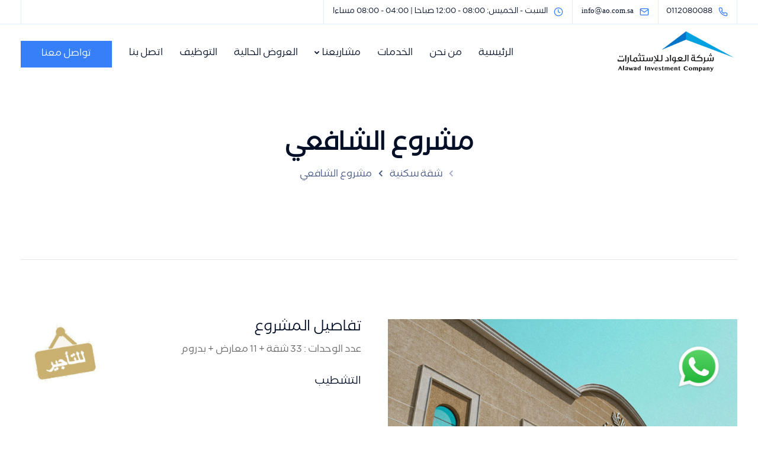

--- FILE ---
content_type: text/html; charset=utf-8
request_url: https://www.google.com/recaptcha/api2/anchor?ar=1&k=6Ld4eRAiAAAAAJ4Ivis5z_qqaSH_7s82dMZ_LF0i&co=aHR0cHM6Ly9hby5jb20uc2E6NDQz&hl=en&type=image&v=PoyoqOPhxBO7pBk68S4YbpHZ&theme=light&size=normal&anchor-ms=20000&execute-ms=30000&cb=kt97b61jggq7
body_size: 49111
content:
<!DOCTYPE HTML><html dir="ltr" lang="en"><head><meta http-equiv="Content-Type" content="text/html; charset=UTF-8">
<meta http-equiv="X-UA-Compatible" content="IE=edge">
<title>reCAPTCHA</title>
<style type="text/css">
/* cyrillic-ext */
@font-face {
  font-family: 'Roboto';
  font-style: normal;
  font-weight: 400;
  font-stretch: 100%;
  src: url(//fonts.gstatic.com/s/roboto/v48/KFO7CnqEu92Fr1ME7kSn66aGLdTylUAMa3GUBHMdazTgWw.woff2) format('woff2');
  unicode-range: U+0460-052F, U+1C80-1C8A, U+20B4, U+2DE0-2DFF, U+A640-A69F, U+FE2E-FE2F;
}
/* cyrillic */
@font-face {
  font-family: 'Roboto';
  font-style: normal;
  font-weight: 400;
  font-stretch: 100%;
  src: url(//fonts.gstatic.com/s/roboto/v48/KFO7CnqEu92Fr1ME7kSn66aGLdTylUAMa3iUBHMdazTgWw.woff2) format('woff2');
  unicode-range: U+0301, U+0400-045F, U+0490-0491, U+04B0-04B1, U+2116;
}
/* greek-ext */
@font-face {
  font-family: 'Roboto';
  font-style: normal;
  font-weight: 400;
  font-stretch: 100%;
  src: url(//fonts.gstatic.com/s/roboto/v48/KFO7CnqEu92Fr1ME7kSn66aGLdTylUAMa3CUBHMdazTgWw.woff2) format('woff2');
  unicode-range: U+1F00-1FFF;
}
/* greek */
@font-face {
  font-family: 'Roboto';
  font-style: normal;
  font-weight: 400;
  font-stretch: 100%;
  src: url(//fonts.gstatic.com/s/roboto/v48/KFO7CnqEu92Fr1ME7kSn66aGLdTylUAMa3-UBHMdazTgWw.woff2) format('woff2');
  unicode-range: U+0370-0377, U+037A-037F, U+0384-038A, U+038C, U+038E-03A1, U+03A3-03FF;
}
/* math */
@font-face {
  font-family: 'Roboto';
  font-style: normal;
  font-weight: 400;
  font-stretch: 100%;
  src: url(//fonts.gstatic.com/s/roboto/v48/KFO7CnqEu92Fr1ME7kSn66aGLdTylUAMawCUBHMdazTgWw.woff2) format('woff2');
  unicode-range: U+0302-0303, U+0305, U+0307-0308, U+0310, U+0312, U+0315, U+031A, U+0326-0327, U+032C, U+032F-0330, U+0332-0333, U+0338, U+033A, U+0346, U+034D, U+0391-03A1, U+03A3-03A9, U+03B1-03C9, U+03D1, U+03D5-03D6, U+03F0-03F1, U+03F4-03F5, U+2016-2017, U+2034-2038, U+203C, U+2040, U+2043, U+2047, U+2050, U+2057, U+205F, U+2070-2071, U+2074-208E, U+2090-209C, U+20D0-20DC, U+20E1, U+20E5-20EF, U+2100-2112, U+2114-2115, U+2117-2121, U+2123-214F, U+2190, U+2192, U+2194-21AE, U+21B0-21E5, U+21F1-21F2, U+21F4-2211, U+2213-2214, U+2216-22FF, U+2308-230B, U+2310, U+2319, U+231C-2321, U+2336-237A, U+237C, U+2395, U+239B-23B7, U+23D0, U+23DC-23E1, U+2474-2475, U+25AF, U+25B3, U+25B7, U+25BD, U+25C1, U+25CA, U+25CC, U+25FB, U+266D-266F, U+27C0-27FF, U+2900-2AFF, U+2B0E-2B11, U+2B30-2B4C, U+2BFE, U+3030, U+FF5B, U+FF5D, U+1D400-1D7FF, U+1EE00-1EEFF;
}
/* symbols */
@font-face {
  font-family: 'Roboto';
  font-style: normal;
  font-weight: 400;
  font-stretch: 100%;
  src: url(//fonts.gstatic.com/s/roboto/v48/KFO7CnqEu92Fr1ME7kSn66aGLdTylUAMaxKUBHMdazTgWw.woff2) format('woff2');
  unicode-range: U+0001-000C, U+000E-001F, U+007F-009F, U+20DD-20E0, U+20E2-20E4, U+2150-218F, U+2190, U+2192, U+2194-2199, U+21AF, U+21E6-21F0, U+21F3, U+2218-2219, U+2299, U+22C4-22C6, U+2300-243F, U+2440-244A, U+2460-24FF, U+25A0-27BF, U+2800-28FF, U+2921-2922, U+2981, U+29BF, U+29EB, U+2B00-2BFF, U+4DC0-4DFF, U+FFF9-FFFB, U+10140-1018E, U+10190-1019C, U+101A0, U+101D0-101FD, U+102E0-102FB, U+10E60-10E7E, U+1D2C0-1D2D3, U+1D2E0-1D37F, U+1F000-1F0FF, U+1F100-1F1AD, U+1F1E6-1F1FF, U+1F30D-1F30F, U+1F315, U+1F31C, U+1F31E, U+1F320-1F32C, U+1F336, U+1F378, U+1F37D, U+1F382, U+1F393-1F39F, U+1F3A7-1F3A8, U+1F3AC-1F3AF, U+1F3C2, U+1F3C4-1F3C6, U+1F3CA-1F3CE, U+1F3D4-1F3E0, U+1F3ED, U+1F3F1-1F3F3, U+1F3F5-1F3F7, U+1F408, U+1F415, U+1F41F, U+1F426, U+1F43F, U+1F441-1F442, U+1F444, U+1F446-1F449, U+1F44C-1F44E, U+1F453, U+1F46A, U+1F47D, U+1F4A3, U+1F4B0, U+1F4B3, U+1F4B9, U+1F4BB, U+1F4BF, U+1F4C8-1F4CB, U+1F4D6, U+1F4DA, U+1F4DF, U+1F4E3-1F4E6, U+1F4EA-1F4ED, U+1F4F7, U+1F4F9-1F4FB, U+1F4FD-1F4FE, U+1F503, U+1F507-1F50B, U+1F50D, U+1F512-1F513, U+1F53E-1F54A, U+1F54F-1F5FA, U+1F610, U+1F650-1F67F, U+1F687, U+1F68D, U+1F691, U+1F694, U+1F698, U+1F6AD, U+1F6B2, U+1F6B9-1F6BA, U+1F6BC, U+1F6C6-1F6CF, U+1F6D3-1F6D7, U+1F6E0-1F6EA, U+1F6F0-1F6F3, U+1F6F7-1F6FC, U+1F700-1F7FF, U+1F800-1F80B, U+1F810-1F847, U+1F850-1F859, U+1F860-1F887, U+1F890-1F8AD, U+1F8B0-1F8BB, U+1F8C0-1F8C1, U+1F900-1F90B, U+1F93B, U+1F946, U+1F984, U+1F996, U+1F9E9, U+1FA00-1FA6F, U+1FA70-1FA7C, U+1FA80-1FA89, U+1FA8F-1FAC6, U+1FACE-1FADC, U+1FADF-1FAE9, U+1FAF0-1FAF8, U+1FB00-1FBFF;
}
/* vietnamese */
@font-face {
  font-family: 'Roboto';
  font-style: normal;
  font-weight: 400;
  font-stretch: 100%;
  src: url(//fonts.gstatic.com/s/roboto/v48/KFO7CnqEu92Fr1ME7kSn66aGLdTylUAMa3OUBHMdazTgWw.woff2) format('woff2');
  unicode-range: U+0102-0103, U+0110-0111, U+0128-0129, U+0168-0169, U+01A0-01A1, U+01AF-01B0, U+0300-0301, U+0303-0304, U+0308-0309, U+0323, U+0329, U+1EA0-1EF9, U+20AB;
}
/* latin-ext */
@font-face {
  font-family: 'Roboto';
  font-style: normal;
  font-weight: 400;
  font-stretch: 100%;
  src: url(//fonts.gstatic.com/s/roboto/v48/KFO7CnqEu92Fr1ME7kSn66aGLdTylUAMa3KUBHMdazTgWw.woff2) format('woff2');
  unicode-range: U+0100-02BA, U+02BD-02C5, U+02C7-02CC, U+02CE-02D7, U+02DD-02FF, U+0304, U+0308, U+0329, U+1D00-1DBF, U+1E00-1E9F, U+1EF2-1EFF, U+2020, U+20A0-20AB, U+20AD-20C0, U+2113, U+2C60-2C7F, U+A720-A7FF;
}
/* latin */
@font-face {
  font-family: 'Roboto';
  font-style: normal;
  font-weight: 400;
  font-stretch: 100%;
  src: url(//fonts.gstatic.com/s/roboto/v48/KFO7CnqEu92Fr1ME7kSn66aGLdTylUAMa3yUBHMdazQ.woff2) format('woff2');
  unicode-range: U+0000-00FF, U+0131, U+0152-0153, U+02BB-02BC, U+02C6, U+02DA, U+02DC, U+0304, U+0308, U+0329, U+2000-206F, U+20AC, U+2122, U+2191, U+2193, U+2212, U+2215, U+FEFF, U+FFFD;
}
/* cyrillic-ext */
@font-face {
  font-family: 'Roboto';
  font-style: normal;
  font-weight: 500;
  font-stretch: 100%;
  src: url(//fonts.gstatic.com/s/roboto/v48/KFO7CnqEu92Fr1ME7kSn66aGLdTylUAMa3GUBHMdazTgWw.woff2) format('woff2');
  unicode-range: U+0460-052F, U+1C80-1C8A, U+20B4, U+2DE0-2DFF, U+A640-A69F, U+FE2E-FE2F;
}
/* cyrillic */
@font-face {
  font-family: 'Roboto';
  font-style: normal;
  font-weight: 500;
  font-stretch: 100%;
  src: url(//fonts.gstatic.com/s/roboto/v48/KFO7CnqEu92Fr1ME7kSn66aGLdTylUAMa3iUBHMdazTgWw.woff2) format('woff2');
  unicode-range: U+0301, U+0400-045F, U+0490-0491, U+04B0-04B1, U+2116;
}
/* greek-ext */
@font-face {
  font-family: 'Roboto';
  font-style: normal;
  font-weight: 500;
  font-stretch: 100%;
  src: url(//fonts.gstatic.com/s/roboto/v48/KFO7CnqEu92Fr1ME7kSn66aGLdTylUAMa3CUBHMdazTgWw.woff2) format('woff2');
  unicode-range: U+1F00-1FFF;
}
/* greek */
@font-face {
  font-family: 'Roboto';
  font-style: normal;
  font-weight: 500;
  font-stretch: 100%;
  src: url(//fonts.gstatic.com/s/roboto/v48/KFO7CnqEu92Fr1ME7kSn66aGLdTylUAMa3-UBHMdazTgWw.woff2) format('woff2');
  unicode-range: U+0370-0377, U+037A-037F, U+0384-038A, U+038C, U+038E-03A1, U+03A3-03FF;
}
/* math */
@font-face {
  font-family: 'Roboto';
  font-style: normal;
  font-weight: 500;
  font-stretch: 100%;
  src: url(//fonts.gstatic.com/s/roboto/v48/KFO7CnqEu92Fr1ME7kSn66aGLdTylUAMawCUBHMdazTgWw.woff2) format('woff2');
  unicode-range: U+0302-0303, U+0305, U+0307-0308, U+0310, U+0312, U+0315, U+031A, U+0326-0327, U+032C, U+032F-0330, U+0332-0333, U+0338, U+033A, U+0346, U+034D, U+0391-03A1, U+03A3-03A9, U+03B1-03C9, U+03D1, U+03D5-03D6, U+03F0-03F1, U+03F4-03F5, U+2016-2017, U+2034-2038, U+203C, U+2040, U+2043, U+2047, U+2050, U+2057, U+205F, U+2070-2071, U+2074-208E, U+2090-209C, U+20D0-20DC, U+20E1, U+20E5-20EF, U+2100-2112, U+2114-2115, U+2117-2121, U+2123-214F, U+2190, U+2192, U+2194-21AE, U+21B0-21E5, U+21F1-21F2, U+21F4-2211, U+2213-2214, U+2216-22FF, U+2308-230B, U+2310, U+2319, U+231C-2321, U+2336-237A, U+237C, U+2395, U+239B-23B7, U+23D0, U+23DC-23E1, U+2474-2475, U+25AF, U+25B3, U+25B7, U+25BD, U+25C1, U+25CA, U+25CC, U+25FB, U+266D-266F, U+27C0-27FF, U+2900-2AFF, U+2B0E-2B11, U+2B30-2B4C, U+2BFE, U+3030, U+FF5B, U+FF5D, U+1D400-1D7FF, U+1EE00-1EEFF;
}
/* symbols */
@font-face {
  font-family: 'Roboto';
  font-style: normal;
  font-weight: 500;
  font-stretch: 100%;
  src: url(//fonts.gstatic.com/s/roboto/v48/KFO7CnqEu92Fr1ME7kSn66aGLdTylUAMaxKUBHMdazTgWw.woff2) format('woff2');
  unicode-range: U+0001-000C, U+000E-001F, U+007F-009F, U+20DD-20E0, U+20E2-20E4, U+2150-218F, U+2190, U+2192, U+2194-2199, U+21AF, U+21E6-21F0, U+21F3, U+2218-2219, U+2299, U+22C4-22C6, U+2300-243F, U+2440-244A, U+2460-24FF, U+25A0-27BF, U+2800-28FF, U+2921-2922, U+2981, U+29BF, U+29EB, U+2B00-2BFF, U+4DC0-4DFF, U+FFF9-FFFB, U+10140-1018E, U+10190-1019C, U+101A0, U+101D0-101FD, U+102E0-102FB, U+10E60-10E7E, U+1D2C0-1D2D3, U+1D2E0-1D37F, U+1F000-1F0FF, U+1F100-1F1AD, U+1F1E6-1F1FF, U+1F30D-1F30F, U+1F315, U+1F31C, U+1F31E, U+1F320-1F32C, U+1F336, U+1F378, U+1F37D, U+1F382, U+1F393-1F39F, U+1F3A7-1F3A8, U+1F3AC-1F3AF, U+1F3C2, U+1F3C4-1F3C6, U+1F3CA-1F3CE, U+1F3D4-1F3E0, U+1F3ED, U+1F3F1-1F3F3, U+1F3F5-1F3F7, U+1F408, U+1F415, U+1F41F, U+1F426, U+1F43F, U+1F441-1F442, U+1F444, U+1F446-1F449, U+1F44C-1F44E, U+1F453, U+1F46A, U+1F47D, U+1F4A3, U+1F4B0, U+1F4B3, U+1F4B9, U+1F4BB, U+1F4BF, U+1F4C8-1F4CB, U+1F4D6, U+1F4DA, U+1F4DF, U+1F4E3-1F4E6, U+1F4EA-1F4ED, U+1F4F7, U+1F4F9-1F4FB, U+1F4FD-1F4FE, U+1F503, U+1F507-1F50B, U+1F50D, U+1F512-1F513, U+1F53E-1F54A, U+1F54F-1F5FA, U+1F610, U+1F650-1F67F, U+1F687, U+1F68D, U+1F691, U+1F694, U+1F698, U+1F6AD, U+1F6B2, U+1F6B9-1F6BA, U+1F6BC, U+1F6C6-1F6CF, U+1F6D3-1F6D7, U+1F6E0-1F6EA, U+1F6F0-1F6F3, U+1F6F7-1F6FC, U+1F700-1F7FF, U+1F800-1F80B, U+1F810-1F847, U+1F850-1F859, U+1F860-1F887, U+1F890-1F8AD, U+1F8B0-1F8BB, U+1F8C0-1F8C1, U+1F900-1F90B, U+1F93B, U+1F946, U+1F984, U+1F996, U+1F9E9, U+1FA00-1FA6F, U+1FA70-1FA7C, U+1FA80-1FA89, U+1FA8F-1FAC6, U+1FACE-1FADC, U+1FADF-1FAE9, U+1FAF0-1FAF8, U+1FB00-1FBFF;
}
/* vietnamese */
@font-face {
  font-family: 'Roboto';
  font-style: normal;
  font-weight: 500;
  font-stretch: 100%;
  src: url(//fonts.gstatic.com/s/roboto/v48/KFO7CnqEu92Fr1ME7kSn66aGLdTylUAMa3OUBHMdazTgWw.woff2) format('woff2');
  unicode-range: U+0102-0103, U+0110-0111, U+0128-0129, U+0168-0169, U+01A0-01A1, U+01AF-01B0, U+0300-0301, U+0303-0304, U+0308-0309, U+0323, U+0329, U+1EA0-1EF9, U+20AB;
}
/* latin-ext */
@font-face {
  font-family: 'Roboto';
  font-style: normal;
  font-weight: 500;
  font-stretch: 100%;
  src: url(//fonts.gstatic.com/s/roboto/v48/KFO7CnqEu92Fr1ME7kSn66aGLdTylUAMa3KUBHMdazTgWw.woff2) format('woff2');
  unicode-range: U+0100-02BA, U+02BD-02C5, U+02C7-02CC, U+02CE-02D7, U+02DD-02FF, U+0304, U+0308, U+0329, U+1D00-1DBF, U+1E00-1E9F, U+1EF2-1EFF, U+2020, U+20A0-20AB, U+20AD-20C0, U+2113, U+2C60-2C7F, U+A720-A7FF;
}
/* latin */
@font-face {
  font-family: 'Roboto';
  font-style: normal;
  font-weight: 500;
  font-stretch: 100%;
  src: url(//fonts.gstatic.com/s/roboto/v48/KFO7CnqEu92Fr1ME7kSn66aGLdTylUAMa3yUBHMdazQ.woff2) format('woff2');
  unicode-range: U+0000-00FF, U+0131, U+0152-0153, U+02BB-02BC, U+02C6, U+02DA, U+02DC, U+0304, U+0308, U+0329, U+2000-206F, U+20AC, U+2122, U+2191, U+2193, U+2212, U+2215, U+FEFF, U+FFFD;
}
/* cyrillic-ext */
@font-face {
  font-family: 'Roboto';
  font-style: normal;
  font-weight: 900;
  font-stretch: 100%;
  src: url(//fonts.gstatic.com/s/roboto/v48/KFO7CnqEu92Fr1ME7kSn66aGLdTylUAMa3GUBHMdazTgWw.woff2) format('woff2');
  unicode-range: U+0460-052F, U+1C80-1C8A, U+20B4, U+2DE0-2DFF, U+A640-A69F, U+FE2E-FE2F;
}
/* cyrillic */
@font-face {
  font-family: 'Roboto';
  font-style: normal;
  font-weight: 900;
  font-stretch: 100%;
  src: url(//fonts.gstatic.com/s/roboto/v48/KFO7CnqEu92Fr1ME7kSn66aGLdTylUAMa3iUBHMdazTgWw.woff2) format('woff2');
  unicode-range: U+0301, U+0400-045F, U+0490-0491, U+04B0-04B1, U+2116;
}
/* greek-ext */
@font-face {
  font-family: 'Roboto';
  font-style: normal;
  font-weight: 900;
  font-stretch: 100%;
  src: url(//fonts.gstatic.com/s/roboto/v48/KFO7CnqEu92Fr1ME7kSn66aGLdTylUAMa3CUBHMdazTgWw.woff2) format('woff2');
  unicode-range: U+1F00-1FFF;
}
/* greek */
@font-face {
  font-family: 'Roboto';
  font-style: normal;
  font-weight: 900;
  font-stretch: 100%;
  src: url(//fonts.gstatic.com/s/roboto/v48/KFO7CnqEu92Fr1ME7kSn66aGLdTylUAMa3-UBHMdazTgWw.woff2) format('woff2');
  unicode-range: U+0370-0377, U+037A-037F, U+0384-038A, U+038C, U+038E-03A1, U+03A3-03FF;
}
/* math */
@font-face {
  font-family: 'Roboto';
  font-style: normal;
  font-weight: 900;
  font-stretch: 100%;
  src: url(//fonts.gstatic.com/s/roboto/v48/KFO7CnqEu92Fr1ME7kSn66aGLdTylUAMawCUBHMdazTgWw.woff2) format('woff2');
  unicode-range: U+0302-0303, U+0305, U+0307-0308, U+0310, U+0312, U+0315, U+031A, U+0326-0327, U+032C, U+032F-0330, U+0332-0333, U+0338, U+033A, U+0346, U+034D, U+0391-03A1, U+03A3-03A9, U+03B1-03C9, U+03D1, U+03D5-03D6, U+03F0-03F1, U+03F4-03F5, U+2016-2017, U+2034-2038, U+203C, U+2040, U+2043, U+2047, U+2050, U+2057, U+205F, U+2070-2071, U+2074-208E, U+2090-209C, U+20D0-20DC, U+20E1, U+20E5-20EF, U+2100-2112, U+2114-2115, U+2117-2121, U+2123-214F, U+2190, U+2192, U+2194-21AE, U+21B0-21E5, U+21F1-21F2, U+21F4-2211, U+2213-2214, U+2216-22FF, U+2308-230B, U+2310, U+2319, U+231C-2321, U+2336-237A, U+237C, U+2395, U+239B-23B7, U+23D0, U+23DC-23E1, U+2474-2475, U+25AF, U+25B3, U+25B7, U+25BD, U+25C1, U+25CA, U+25CC, U+25FB, U+266D-266F, U+27C0-27FF, U+2900-2AFF, U+2B0E-2B11, U+2B30-2B4C, U+2BFE, U+3030, U+FF5B, U+FF5D, U+1D400-1D7FF, U+1EE00-1EEFF;
}
/* symbols */
@font-face {
  font-family: 'Roboto';
  font-style: normal;
  font-weight: 900;
  font-stretch: 100%;
  src: url(//fonts.gstatic.com/s/roboto/v48/KFO7CnqEu92Fr1ME7kSn66aGLdTylUAMaxKUBHMdazTgWw.woff2) format('woff2');
  unicode-range: U+0001-000C, U+000E-001F, U+007F-009F, U+20DD-20E0, U+20E2-20E4, U+2150-218F, U+2190, U+2192, U+2194-2199, U+21AF, U+21E6-21F0, U+21F3, U+2218-2219, U+2299, U+22C4-22C6, U+2300-243F, U+2440-244A, U+2460-24FF, U+25A0-27BF, U+2800-28FF, U+2921-2922, U+2981, U+29BF, U+29EB, U+2B00-2BFF, U+4DC0-4DFF, U+FFF9-FFFB, U+10140-1018E, U+10190-1019C, U+101A0, U+101D0-101FD, U+102E0-102FB, U+10E60-10E7E, U+1D2C0-1D2D3, U+1D2E0-1D37F, U+1F000-1F0FF, U+1F100-1F1AD, U+1F1E6-1F1FF, U+1F30D-1F30F, U+1F315, U+1F31C, U+1F31E, U+1F320-1F32C, U+1F336, U+1F378, U+1F37D, U+1F382, U+1F393-1F39F, U+1F3A7-1F3A8, U+1F3AC-1F3AF, U+1F3C2, U+1F3C4-1F3C6, U+1F3CA-1F3CE, U+1F3D4-1F3E0, U+1F3ED, U+1F3F1-1F3F3, U+1F3F5-1F3F7, U+1F408, U+1F415, U+1F41F, U+1F426, U+1F43F, U+1F441-1F442, U+1F444, U+1F446-1F449, U+1F44C-1F44E, U+1F453, U+1F46A, U+1F47D, U+1F4A3, U+1F4B0, U+1F4B3, U+1F4B9, U+1F4BB, U+1F4BF, U+1F4C8-1F4CB, U+1F4D6, U+1F4DA, U+1F4DF, U+1F4E3-1F4E6, U+1F4EA-1F4ED, U+1F4F7, U+1F4F9-1F4FB, U+1F4FD-1F4FE, U+1F503, U+1F507-1F50B, U+1F50D, U+1F512-1F513, U+1F53E-1F54A, U+1F54F-1F5FA, U+1F610, U+1F650-1F67F, U+1F687, U+1F68D, U+1F691, U+1F694, U+1F698, U+1F6AD, U+1F6B2, U+1F6B9-1F6BA, U+1F6BC, U+1F6C6-1F6CF, U+1F6D3-1F6D7, U+1F6E0-1F6EA, U+1F6F0-1F6F3, U+1F6F7-1F6FC, U+1F700-1F7FF, U+1F800-1F80B, U+1F810-1F847, U+1F850-1F859, U+1F860-1F887, U+1F890-1F8AD, U+1F8B0-1F8BB, U+1F8C0-1F8C1, U+1F900-1F90B, U+1F93B, U+1F946, U+1F984, U+1F996, U+1F9E9, U+1FA00-1FA6F, U+1FA70-1FA7C, U+1FA80-1FA89, U+1FA8F-1FAC6, U+1FACE-1FADC, U+1FADF-1FAE9, U+1FAF0-1FAF8, U+1FB00-1FBFF;
}
/* vietnamese */
@font-face {
  font-family: 'Roboto';
  font-style: normal;
  font-weight: 900;
  font-stretch: 100%;
  src: url(//fonts.gstatic.com/s/roboto/v48/KFO7CnqEu92Fr1ME7kSn66aGLdTylUAMa3OUBHMdazTgWw.woff2) format('woff2');
  unicode-range: U+0102-0103, U+0110-0111, U+0128-0129, U+0168-0169, U+01A0-01A1, U+01AF-01B0, U+0300-0301, U+0303-0304, U+0308-0309, U+0323, U+0329, U+1EA0-1EF9, U+20AB;
}
/* latin-ext */
@font-face {
  font-family: 'Roboto';
  font-style: normal;
  font-weight: 900;
  font-stretch: 100%;
  src: url(//fonts.gstatic.com/s/roboto/v48/KFO7CnqEu92Fr1ME7kSn66aGLdTylUAMa3KUBHMdazTgWw.woff2) format('woff2');
  unicode-range: U+0100-02BA, U+02BD-02C5, U+02C7-02CC, U+02CE-02D7, U+02DD-02FF, U+0304, U+0308, U+0329, U+1D00-1DBF, U+1E00-1E9F, U+1EF2-1EFF, U+2020, U+20A0-20AB, U+20AD-20C0, U+2113, U+2C60-2C7F, U+A720-A7FF;
}
/* latin */
@font-face {
  font-family: 'Roboto';
  font-style: normal;
  font-weight: 900;
  font-stretch: 100%;
  src: url(//fonts.gstatic.com/s/roboto/v48/KFO7CnqEu92Fr1ME7kSn66aGLdTylUAMa3yUBHMdazQ.woff2) format('woff2');
  unicode-range: U+0000-00FF, U+0131, U+0152-0153, U+02BB-02BC, U+02C6, U+02DA, U+02DC, U+0304, U+0308, U+0329, U+2000-206F, U+20AC, U+2122, U+2191, U+2193, U+2212, U+2215, U+FEFF, U+FFFD;
}

</style>
<link rel="stylesheet" type="text/css" href="https://www.gstatic.com/recaptcha/releases/PoyoqOPhxBO7pBk68S4YbpHZ/styles__ltr.css">
<script nonce="DQeEVULlRLvDdoaatmlV2A" type="text/javascript">window['__recaptcha_api'] = 'https://www.google.com/recaptcha/api2/';</script>
<script type="text/javascript" src="https://www.gstatic.com/recaptcha/releases/PoyoqOPhxBO7pBk68S4YbpHZ/recaptcha__en.js" nonce="DQeEVULlRLvDdoaatmlV2A">
      
    </script></head>
<body><div id="rc-anchor-alert" class="rc-anchor-alert"></div>
<input type="hidden" id="recaptcha-token" value="[base64]">
<script type="text/javascript" nonce="DQeEVULlRLvDdoaatmlV2A">
      recaptcha.anchor.Main.init("[\x22ainput\x22,[\x22bgdata\x22,\x22\x22,\[base64]/[base64]/[base64]/[base64]/[base64]/[base64]/[base64]/[base64]/[base64]/[base64]\\u003d\x22,\[base64]\x22,\x22w43Cky5PwoHDqSfCmMK5esKQw5vCiD1cw45dDMOYw4VzA1XCqW5Hc8OGwrDDnMOMw5zCjwJqwqgxHzXDqQfCpHTDlsOqYhs9w4/DgsOkw6/DrMKhwovCgcOPOwzCrMK1w7XDqnYowpHClXHDqMOWZcKXwoPCjMK0dwvDm13CqcKBNMKowqzCnHRmw7LChsOow717OMKZAU/ClsKQcVN4w4DCihZkfcOUwpF6SsKqw7Zawr0Jw4YWwpo5esKew6XCnMKfworDnMK7IGfDrnjDnX/CnwtBwonCuTcqQcKaw4VqacKkAy8cKCBCMsO8wpbDisKGw5DCq8KgbcOxC20AG8KYaH8DwovDjsOuw6nCjsO3w70Hw65PFsOPwqPDnjTDonkAw7Ruw5lBwoPCg1sOKFp1wo5kw5TCtcKUVFg4eMObw5MkFGFjwrFxw6geF1kawoTCul/DkVgOR8KoUQnCusOGNE5yDm3Dt8OawoLCqRQEbcO0w6TCpxpqFVnDrzLDlX8pwqt3IsKuw5fCm8KbNhsWw4LClSbCkBNDwqs/w5LCvnYObig2wqLCkMKTEMKcAjTCjUrDnsKWwpzDqG5nY8KgZVLDnBrCucODwpx+SD3Co8KHYyksHwTDpMOqwpxnw4HDssO9w6TCicOLwr3Cqg/Cm1k9MENVw77CrcO/FT3DosOAwpVtwqXDrsObwoDCtMOGw6jCs8OmwoHCu8KBMcOoc8K7wrbCu2d0w7/CmDU+ScODFg0GA8Okw49fwoRUw4fDh8OJLUpfwpsyZsOuwphCw7TClEPCnXLCpFMgwonCtlFpw4l2JVfCvXDDu8OjMcO2US4hRsKBe8O/E13Dth/Cq8KJZhrDi8OvwrjCrQEzQMOuVcOXw7AjScOEw6/CpDMLw57ClsO9LiPDvR3Ck8KTw4XDrBDDlkUqV8KKOBjDnWDCusOpw5sabcKhVwU2ZMK1w7PClxLDucKCCMO4w5PDrcKPwqUdQj/[base64]/VcK6AGHDkcKEwoVbUXzDkBPDqMKNbi1mw55dw4BXw5NAw6PCkcOqcMONw73DosO9XTgpwq8fw5UFY8OoB29rwq9swqPCtcOFRBhWFcONwq3Cp8OnwoTCnh4aLMOaBcKOXx8xc3XCmFg+w5nDtcO/wrPCuMKCw4LDo8KOwqU7wqvDrAoiwpsyCRZCfcK/w4XDlgjCmAjCjC9/w6DCgMOBEUjCmXw8Xn/CjWLChmYBwoFDw67DusKRw6jDm2vDtsK4w6/CusOUw5FkJsO8O8OTOBF2GlgCa8KVw4Vkwq5+wqJXwr0Hw5Z8w4Qdw4XDpsOqKRdkwrRAQVvDncK3F8Kww4fCh8KmYMOrMB/DrhTCoMKfdyLCsMK0woXCh8OvMMO9KsOcMsK0ZDbDlMOFaT87wolpbcO0w5YpwqzDisKhCDtgwqQdbsKFVcK1QWnDiFjDlMKZE8OuZsOveMKrZERmw7QDwpQnw4x1X8OUwqzCpEnDpMOyw7XCqcKQw4jDiMKcw7XCvsOVw7DDhg9uDl9EW8KYwrw/SU/Cpx/DjiLCh8KvEcK6w5oJc8KgH8K1ZcKmWFFAE8O6J31TNzzCtSvDigxqN8OMw7PDp8Ouw6I7OUnDpUEUwqDDgCPDhlJ+wr7DgMK9FQzDtXvCmMOKAFXDvFrCn8OLFMOya8K+w6PDlsOBw4kaw5XCrMOdVg/CnwXCqX/Cu3Zhw7XDtG5RdC4sAcOiT8KPw7fDhMOfJMOOwpkzK8O3wofDgsKDw7jDvMKWwofCghTCri3CnmdPJVDDtBXCgT7CicKmCsKIZhEpO33Dh8OzLzfCtcOQw5XDkcKmM3gpw6TDkzDDrsO/w7Z7w7ZpE8OVJcOnM8KaA3TDlFvCsMKpCW48wrNuwph1wprCumw4ZRYME8Opw4x+ZTXCo8KjW8K/EsKsw55bw47DiyzCgXfDlSTDnMOWfcKIHytiEjUAWcKCFMKuOcKgZGEfw4nDtWrDicOcAcKAwrHDosKwwq05bMO/w57CuXjDt8KqwoHDrFJzwqxfw6zCqMKww77Cjj3Doxwnwr7CqMKBw4QywpjDsTYYwoPClHUZZsOuM8Oxw6xvw7Fbw5PCj8OIORdAwq90w6vCpXPCgUrDq1PDmzwvw4lna8KdQnjDuyQAZ1ZXXcKswrLCvwgvw6/[base64]/DkcKkUsOSSAfDmcOvwrPCnXVMwpkVbMKGw5ZfesO7GW3DmH/[base64]/wprCszvCh8KDw5TDsMODS8OewoNfJDFwwpDCkcO4w5Mdw43CsMKNPQ/DoSjDhxjCg8OfMsOlwpVJwq19w6N7w5sJwphIw4LDscK8UMOfwpLDmMKjSsK+T8OhE8KoEcOfw6TDkHUKw4wbwrEAw5jDoFTDr3/CmyLCgkvDqRvCihgtUWJSwr7CjRDCj8KtLjwyLQHCq8KEaSXDjAHDiU3Ci8KJw7zCqcKiCFXClyICwossw75UwqJ9w790QsKNUWpHBXXDv8Kdw4FBw7QUJcOYwqxLw5jDrWbCmMKvbMK3w5/[base64]/[base64]/DmcOuPsKHccKSM0DCpHXCtcK/YgJgTWJXw4pTG3/CisOSXcKpwojDkVXCicKcwpfDpMKlwqnDnyzCrcKBSX3Dp8KBwp3DrsK5w4fDmsOSNi/[base64]/Du33CmkwxwrvClsOhw7fCqMKBw7tGRE52WnDCtxdRT8KWY3LDnsOHbzRTP8OFwqE9USQ9KcOEw4DDqCjDhMOAYMOmXMOdFMKXw5p/[base64]/CvmLCt8Ofw4EHQMOtbxk+dcOrw4rCtcODw6XCnXt0w6p+wo/[base64]/CuijCgMOmw4QTw7HDpsKPwo7CuMKjw4/CgsK2w4lNw7LDnMOhc0MnT8Kiw6XDr8Osw4woKxwwwqtUaW/CkizDrMO5w6zCjcKQCMKHdgHCh2wDwos2w4hjwoXClAnDs8OYb3TDhXLDv8Kiwp/CvwDDpGnCg8OawowVPi3Cnk0ywqVfw4x6w5tgdMOQARhxw7/[base64]/Cpi4vc3EiUTbDp8K2wpMXw53DkMOSw7sswrbCqMK9MwV2wo7CkSbCh3RgXcOHXMKywovCtMKvwq3CqsOkdlLDhsOeQHfDqDR5ZGplwpR0wpciw7PCrsKMwpDCksKowqYqRhLDk0kCw4/[base64]/DmFPCgsK5RsKKw7nDn8KLeMKSRcK1XXfCosKTRynDn8KBKcOKYEDCqsO6cMOFw5dTRMKmw7fCtENuwpQmJBsTwoTDs03DiMKawrXDgsKPTAd5w4HCj8ONwojCrH3Dpgpbwq9AZsOgaMKPwqzCkMKKw6bCm1XCo8K+QMKwO8KQwq/Dk3xiQV9zfcKqVsKaH8KNwojCh8OPw6EDw6NIw4fCkhYNwrvCkF/Dl1XCjl/[base64]/IHVpwpc1B8KlIjDDlMO+w7fCkBVEBcKIWT9gwrk/[base64]/DvRA0wpvDnloAbsKqY8KmfcKBwopTwqrDjsONPiXClA/Cgm3CinzDnhrDg1/CuwrCkMK4IMKQJMK4L8KBHnbCs3xdwrDCpjcbJExCJiDDoT7CsDXCrMKAQkNiwqB0wqtcw4bDksOIekYdw4vCpMK/wpzDrsOEw67DscO9QgPChHsNVcKywonDkBouw7RTNk7CpC02w4vCq8OXOA7CucKMOsOFw7zDrQcPCsOHwrjChRtELcO0w7MEw4xtw5nDnAjCtT4oEMOHw7s7wrMawrcNPcO2TzzChcKQw4YCHcKYP8OVdHbCqsK+chR7w7Niw4zCoMKtBSfDiMOtHsK2RMO5PsO/C8Oia8OjwrHCkVZBwrtXJMOvJsKbwrx6wohKVMOFaMKYIMO/[base64]/Dl0nCj8KAwqPDssO9w75ACw8Ow67CucKYb8KWw5h0woTCg8O1w6XDncKlKcOkw4bCvloFw7kOREkZw4Utc8O4dBR1w4UVwo3CsTg/w5vCo8KSHnITAhXCixvCl8OxworCosKlwrcWIXJAw5PDpQfCssOVX31xwpLCqcKYw7MEbX8Ww7rDpVbCqMK4wqgCQsKYacKGwrPDj3XDrcOAwoVVwrI/HMOVw50SVMKkw4DCscK/wqjCmUTDm8OCwrlJwqNBwqxufsOYw711wrTCpCF5Ah7Cr8O1w7AZTj40w7DDpirCusKvwocRw6LDtxfDlAdEZVvDn1vDlDsudmrCjynCuMKzwq3CrsKlw6kCbcOeecOMwpHDmxzCsX3CvD/[base64]/w43Dt8OBw518XcOzc8OUwoY/[base64]/[base64]/Dl8KqKlXCssKWJ8Oqw6dcA0TCpy18bCPDv29twoBVwrvDuCwiw6QFYMKTU0g+PcOPw4gpwpB3VTVoAMOZw6kZfsK9RMKjc8ObZgPCnMK+w59Uw7TCjcO9w7/[base64]/w5rCnMKySMOHwpZXcRNhw58Uw6PCiFcYw5TCjwNdUgTDmRXChB3DrcKDJcOYwrk2KhbCsTDCrzLDnQ/[base64]/DjzTCr1nDnsKdwqg+VB8RRWkxwpR6woMnw6Rnw6FJFU9dIzrCvRouwrQ9wohxw7XDi8Oaw6rDpDnCq8KnDyfDhjDDncKqwrRlwq8wHSDCmsKVPBkrdWQ9Li7DqB03w5PClcKEG8OkesOnRyISwpg9wo/[base64]/TybDhcOCw5YUw7nDocOsJMKmShvDhSzCoWttwr3DmMK2w5ZwH2QMB8OFPnLCtsO/wqfDoGM3eMONESHDnGtnw6LCmsKeSifDq2x7w4vCnB7Dhg9UIFTCtRMpPFwmG8Kxw4HDkx/DrsKWe0QIwpVnwpvDpRU5BsKrFCnDlgk3w4LCnlYcQcOmw7nCvQRIVhfCs8KbShlZfRvCmEVWw6N/[base64]/DpwLDiUPCusOpD08dOF9dRBJ5wqEXw5ZMw7rCoMKtwpo0w4XDuHLDln/[base64]/DicOOw6NNw6zDtDvCnBBcbSR2woYYw7PDt8K6wrtuwrvCrRjDs8O/d8OlwqnDj8OYXEjDoQfDosK3woEnM1A8w55kw71TwpvCqyXDunADf8O8QQ9Sw6/CoyDCncOkO8K7UcOvBsOgwojCusKyw7w6Mw19wpXDpcK0w4rDn8Kpw4gofcOUecOSw6pkwq3Cm3/CssK/w6zDnXzDvnUkKDPCqMOPw4gjw7TCnmPDk8KOJMKPL8K4wrzDisOgw7F8woDCli7CtsOxw5DCpmrCg8OIKMO5C8OsVUvCocKiTMOvHUpUw7Biw53DtA7DtsOywrETwqQUXy5tw4/[base64]/w7QKwpzDj8O6dcO3C1PDn8OqSsO+cMKow5XDosKqEjJObMO7w6/Cs2XCj3w2w4E3FcKew57CocKxFlQlTsOmw77DvFExW8Kzw4rCp1vDkMOGwo9gZlVnwqDDu13CmcOhw58kwqXDlcK9wrPDjmpQVW/CmsKNCsOZwofCoMKDwrorw7fCu8KpbH/DmsOpJRXDncONXBfCgzvCnMOgJj7CkDnDo8KEw5JwCcORTsKfAcK1GgbDksO5T8KkPMOOXMKfwpXDocK5RDsuw4XCt8OmKkrDrMOkHcKmBcOXwrB7wptNWsKgw6jCusOFTsO7RC3CtAPClsK3wq0Uwq8Nw41vw7vDrwPDukXCjxHCkBzDusONfcOVwq/ChMOSwoPDq8OOw7bDqk0jdMO9eGvDtl42w5/CtFVUw7pCPlfCoQ7CvXrCvcOmYMOMEsOnA8ORQyFwLVsOwrJBMMKcw4DCqmdxw6MMw5TDksKdZcKHw4MNw7/DhDDCoTICOj3Djk/[base64]/w6ZcBsKrUj4mG3fDqmHDl8KYw5FwDHLDgicteBh9dTcmPMOuwojCmsObdMK0YGQyIUfChMOLScOUA8KlwqkJBMOQwpNyRsK4wrQPbh0laysPK3pneMOzFX/CiW3ClxgOw6BXwr3CsMORERERwoEdOMKCwrjDncOFw5fCnMO5wqrDisOPKsKuwqFpwr/DtXnCnsKCMMONdcO6DSXDhXcSw4sOeMKfwpzColMAwrwyX8OjFz7DqcK2w6V3w7/CqlYow5zDolNSw4jDgywrwrxgw5QkGjDClMOiLMKyw4UAwq/Dr8O8w5/ChnTCncKMaMKBw7fCk8KzcMODwoXCnEHDvcOOE3nDol8Be8Omwq7CosKvckx6w7hzwpQvFmIYQ8ONw4TDlMKBwrbCkWjCjsOfw48QOS/DvsKsZcKDwpvCvyUfwrvCrMOxwoQIXcOCwqxwX8KJExzCocOBAwrDnk7CkhzDpBrDhMOdw6kewrPDpXxDCzJyw5vDrmvDlj9VO0UeLsOqfMKzbGjDrcO8P3UzUz/[base64]/DtMK8wpvCqiBEwr3CscOyATDCmmJOYsKOZAfChWM+JnlZAMOaJ3gZRWrDh1XDs2zDjMKVw6HDlcKpfsOabF3CtcOwWWtQOsKzw4dyBjfDnFZkNMKXw5fCi8OoZcOxwozCgmfDocKuw4g3wo7DuwDDj8Ovw6xkwp8OwqbDv8KtQMKGwo5fw7TDiVjDjkFgw7DDoF7CiQ/Dv8KCK8Ooc8KuAE5qw7xHwox3w4nDqlAdNi14wqY2GsKrJj0cwqHChj0gDB/Dr8O3Q8Oqwr15w5rCv8K1a8Oxw4bDn8KuQjbChMK/ZMOZwqTDlX5mw448w7LDgsOuf3ZQw5jDkyMSw7PDv2LCuzMPZH7CjsKmw5DCj2pgw7jDgcOKLFd/wrbDji8owrzCjGgGw7/[base64]/[base64]/w5rDhG7DiAbDjsK5w41rwp1sLEx8wqzCtMKYw5PCiEZWw67DpMKRwrJpX11zwobDkRjCoA9Cw4nDtDrDrRpRwpfDgy7Cq0NXw5rDpRPDq8OoasOZCcKjwqXDjkTCpcOpCsO/eFB/wprDn2/Cv8KuwpjCnMKha8OUwqjDnysZJMK7w6/[base64]/[base64]/[base64]/Dh07Di2EAwpkJwpDChWtrw47ChyLCqRFZw5fDsygCbsOyw57CiCLDoT1ewrMMw5bCs8Kkw59EEyFPIcK5CsKKKcOSw6Nuw6LCiMKowoEaCjIkEMKUAi0yIFgQw4/DkRDCmhZWSzwbw47Cpxp/w73CjVVDw7nDuAXDi8KQB8KYPVNFwpjCn8Ogwo3DksK3wr/Du8Osw4rCg8KywoLCjBXDuykywpYywqXDjljCvsKXAll2dhYpwqU5Mm1GwrQzIcOIZmNYZRHCoMKCwrHDvsKMw7hKwqxGw59jVB/ClkvCuMKtDzQ+wqgOVMKZSMOfwrcfVMO4wrlxw6ghXE92wrI7w5U1JcO6a1nDqQPCuiJdw7vCl8KfwoXDnMKGw4/[base64]/CrcOURsKcwoM6woULcsORwoVZwqbClsKaQ8Oxw5RSwpRXYMKhHcOTw7EqD8K7GcO4wrF7woI1SQE/WkUATsKJwpHDuyLCt2AYLWDDgcKtwr/DpMOOwrLDs8KiLhMnw6AZJcO/[base64]/DnsK9A8Oow7fDmcK8w5Ngw748bMKXwq/DocKhRwZiQMOkYMOdYMKjwpl0VlF1w4oPwpMuLQQSF3fCqW9eLMKjRFwcYWFww4hBC8Kqw4PCg8OiNxkUw7VJecKlNMOdw6wBUmnDg2MVcMOoSSvDq8O6LsOhwrZdHcO3w4vDriw+w5JYw7RqMMOTYCzClMKZAMO8wp7Dm8O2wooCQX/CrlvDmiULwr9Qw6XCscKtOFjCucKtbEDDsMObbMKedRvCiS9jw5lqwqDCgjM+EcONMAENw4UCcsKxwojDjUfCi2/[base64]/Cq8OjwqjDvsOhXnlYwr7CmsKua0fDicKgwqgMwox/XcKXcsOwC8KgwphgeMO0w6kqw4DDgUtzLRVuKcOPw51DPsO4bhQHHXwLU8KHb8OQwrUQw5F7wr1vdMKhMMKKBMKxXXvCinBiw4wbw73CisK8cQ5HVsKpwoM2C3/CtWvCpCXCqBsfMHPClw03CMKkbcKxa23CtMKBwpXCgmfDt8ODw4BESWlawpdFwqPDvE5fwr/[base64]/C8OWEl42KHkLXMK2w4MLc8K4wrAKwrc7fUo2wpzCszJrwrzDkmzCoMK0HMKBwodJY8KdEsO3esOswqnDgWw/wofCusOSw5k1w4LDt8KPw4/CtEbClMO3w7ZkGgjDj8OwXyNoKcKmw5s/w50pQ1dZwqQEw6FDfBbCmC8hAMOOJsOtTMKvwrk1w6wQwq3Dom5aTknDiQQKw4BUUD99FsKQw6PDmhcNaHXCkUTCmMO+FcO3w7DDtMORYBspOQ9VXRXDpy/[base64]/DoyLDsj4BESUawoo5wrnCusKtwpTDlcOOw5jDgcKgJ8OzwqDDvgEWeMONEsK3wqF+wpXDu8OMXBvDrcOVNlbClsOLesKzVjhfw7DCvwPDpErCgMKZw57DvMKAXVBUIcOqw6pERld7wofCtTgQd8KNw7jCv8KoEFDDhDV/ZS3CmgzDksK+wpPClyLCicKbw7XCnEXCjjDDjk0sX8OGP08aI2XDoiB+cVwPwqXClcKnK3tAKDLDs8Oew5wZWgdDfRvDsMKCwprDhsKZw7LCliTDhMOew7/CpV5dwpbDv8O5w4bCm8KWSCDDn8OBwosywrwDwrjCh8OewoBswrR0PiUbDcOvXnLDtzjCqsOSYMOfNMKqw6TDv8OoN8Ozw7xRBsO4O0rCsT0XwoggVsOMXsKtaWsfw7lbAsO3OVbDosKzFhrCgsKpL8O/dWLDn0ZeCXrClB7CuCdeLsOTImxjw5LCjDjCl8OVw7Myw6Bvw5LDn8OuwpkBXnDDrsKQwrHDp0XCksKOJ8KCw7fCiBnCuW7DqsOBw7TDmTlKOsKGKCLCoxzDq8O0w5TCpjRmdkzCqHXDmcOPM8KZw4LDliXCpErCuAdWw5HCrMKSaWzChQ4XbhDCgsOBcMK2LlnDvD/DiMKkfsKsPsOww4/Ds2MEw6fDhMKTHwMUw5DCoQzDlU1/wo1UworDm3F+GyDCmS/CuiA6MXLDuSTDoHHCsAfDtA4SGThJDXzDkgwWKj8ww65JdMOlY1kfZEDDs0NQwpBUR8KgSMO7Q0YqZ8OGwq3CtWB0VsK6UsObacO6w6Y7wr54w7fCgiYlwphiwovDigLCo8KIJlvCsQ87w7vCn8O5w7JKw7A/w4s9DMK4wrdWw6rDlU/DhUl9Ty5vwpLCo8K1ecKwTMO0T8OOw5bCrnbCsFLCoMKvWl8MWUnDkk5yEMKPIR1UWMKgSsKncmsvJic8QcKlw5guw69Mw4XDssOqJsO6wpkQw6HCvUh4wqd5UMK/woBhZWIQw7gPSMOFw6NdOMKsw6XDsMOLwqNQwooawr5Xe04bLcOawoMCOMKIwrfDrMK+w5ACKMK5AUgDwolkH8Kyw5XDvzApwpLDoHoGwqAYwrDDhcOlwr/Cq8K1w6zDhlMwwpnCryEYOSHCmsKsw4Y9EkhJDHDCrjzCtHVkwrV5wrjDim4iwpTCpiDDuHrDlcK3YwXCp3XDjQlhWTrCrsKIaHFEw7PDkl/DmxnDlW5qw4XDuMOfwrDDuBxaw7ALY8OsNMOLw7HDmsOyd8KEU8ORwoHDjMKcMsOpJcOSWMOOwr/CisOIwp4IwqHDqQIYw657wpsjw6Unw4zDgxfDvkHDscOKwq/DgT8Wwq7DvsObC21HwqnDtmfCrwfDoH7CtkBzwo4Uw5sew64JMDVoX15rO8OWKsOmwptMw6nCs05xChA6w4XCksOdNcO/dhcKwrrDkcK3w5/CnMOVwrwyw4TDscOAIsKcw4TCt8O7aColw4HCk3/CtD3Dsk/[base64]/[base64]/DlCHCg8OgD0kgdcKbSsKwwrDDnMKcAcOxaAg0MQM0w7HCjWjCocONwo/CmcOHDMKdKQLCtxlZwrrDpsOxwovDo8K+OBHCnEIsw47CqcKew5RpdDnCuA4rw6J0wpXDuCNDHMOfXw/Dn8OKwoFxXw1yTcK9woAFwpXCq8O/wrp9wrHDui4Tw4hgKsOddsOZwrlpw67Dt8KswojCiGhoKy/Du0xvHsOJw7PDv0cJK8O8O8KZwo/Cpn9yGwfDjsK7OwLCryU9CcOswpTDg8OaT0HDuH/CvcKBMMOvIWjDpcOhIcOLw4XDpzRGw63CqMKAOsOTQ8OzwpbDozJRQ0DDth/[base64]/ChwXDj2MhwrQow4bDtkZEUsOXW8KkGhnDosOuwqvCnnhawo7DiMOZJ8OwLMKIf1sOwovCp8KuBsKZw58bwr0xwp3DmjzCgGEJfVEeeMOGw5pDG8Otw7LCssKEw4kmYS9Uw63DkwbDlcOlYks9JGzCuTTDvQMkYg9lw77DtzZ/f8KLGMK2JxjClsONw7XDuA7Di8OEDUPCmsKswrx8w4w7SQB/WQTDs8OzMsO8eXhSD8Olw75HwonDmwHDj0AOw4rChMOODsOlOlTDqBdYw6VdwpbDgsKjXmbCr2JdMMKGwrDDrcOAQsOxw4rDvF3DtR47bMKJdwdodcKoX8KCw4wbw6ElwrLCjMKHw4PDh35pw7jDgUphfMK7woFnVMO/NwQPHcOAw4bDscK3w5jCvW/Dg8KpwrnDu3bDnX/DlkDDucKEKmTDnxLCrFLCrRk4w65Uwp9Ow6PDjRsSwrXCnSFQw6/DvS3CjU3Cv0TDtcKdw6oZw43DgMKvFjzCjnPDnRlJSFbDpMOdwrrCnMOdHsKfw5khwoDDoRAxw5nCpld1eMKUw6XCtcKiXsK4wpo3wp7DvsOmQsKHwpHCkivDncO/ZHxMKSh0w5zCiTjCk8O0wpB2w5/CrMKPw6XCt8Kqw6UgOywcwo8UwqBRNhsWY8KhKHLCoyoOdMO4wqYWw4lswovCpCXChsK/PwHDnMKqwr16w4cwB8OQwoXDrmBvLcKzwqoUViDCui0ow4/[base64]/DnsKAw4rCkHsjfykLbCJhO2pOwr3DhxwVG8Kpw44Ww5LDihd/ccO6CsKKGcKxwq3ClMOVe31GXCnDhmVvEMOyHmHCoQwdwrjDhcOwZsKew6PDhUXCtMOqwqlhwopDRsKIw5zDtcOrw6lew7rDvMKbwr/[base64]/DkErDusK/w6hfO8KuZmM6c8Orwr/[base64]/[base64]/[base64]/CgHkVeFdZb8KDbDNXwofDpRzCvRtiQMKgScKTTGrCumXDlcKEw43Cp8OHw4IwLFHCujRjwoZGdQktIcKgeF1ALVHCtS84GlRYTSNBSEkVORTDuwcrBcKew6Vzw5DCuMKsU8Oww5ZAwrtCaiXCiMOxwoQfRkvCshhRwrfDl8KDJcOywoJVIMKpwpvCo8Okw5/[base64]/[base64]/CozggwrwkwpUXwovDrMKOwq/CncO5ecKadDLDhl3CrUAyI8KCD8KWawcBw7XCvy1eZcK/w5N6wpcuwqRrwos8w73Dr8OQdsO+e8OGTTAxwqZMw4Yow7bDpUInFVvCq182JFEcw7RkDw1xw5J+XDDCqsKuHQkiRxEVw5rCpEFAZMKLwrIDw6zCt8OpMDlpw47Dsyp7w6AkOljCmmpCOMOCw7BDw6PCrcKIesK5CQXDiWBkwqvCkMKCbFN/w6TClSwjw43CjX7Dg8KOwpkxCcKDwqNgb8KxLzPDqQ4Twp1ew6VIwqfCkAXCj8OuPgTCmD/CnDnChTLCml4Hwow7BAvDvGrCiQk8DsKHwrTDr8K/NV7Dr2RvwqfDjMOdwpsBblzDm8O3XcK0KMKxwrU6OE3Cv8OpaEPDl8K7XQxYFsOww5jCjyTCm8KQw7PChRTCgDwiw7rDlsKyZsKBw7rDoMKOwq7CuknDo1wGGcO+B3jDikLDhm1XLMKTc2wlw4wXSRdbeMOCwpfCisOnd8Ovw4/CoHhewpZ/wrvCsh3CrsOcwow9w5TDllbDhUXDpRx3J8OTAx/DjSzCiiHCmcOMw4oXw7rCt8KZPADDlBtBwqFxDsKLTlHDvTF7GDXCjMK7bmtewrg0wo98wrMJw5VkW8KLL8OCw5otw5AYFMKybsOow6oMw5HDn0dXwrRTwp3DqcKCw5XCuCpPw4jCj8OyJcKcw4XCp8O6w6k/bxY9GcO1EsOhJgYOwqUeEMO2wqPCrBoWN1vCvMO4wq9jL8KMf1zDi8KXE1xywot1w4bDvWfCt1BQJD/CpcKCKcKhwrUGWgpdPSp4eMKNw6NNZcO5CcKLGCdYw5rCiMKgwpImCVTDrh/CusKIExl8TMKSCRjCnVnDqH96bTkww6zCi8KUwpDDmVPDn8OzwqQECMKTw4HCjmfCtMKVMsKHw4o+OsKhwr/[base64]/Cvh3DiiMdw7rCljvDkkU/w6zCo8K0esKxw77DqcOmwoUywpVowpXCt30jw4V+w5JXZ8KtwpnDqsOEFMKLwpPCjgTCn8Knw5HCpMOudUnCvsODw5tHw4dGw7Ehw6E9w73DtU/Cu8Oew5vDvMKtw5rCg8Kdw6hpwr/Dry3DjlUbwpPDrwrDnMOoHydndw3DonfDtHxIKS9Ew6XCnMKew77DlsOcd8KcGxQCwoVbw4xRwqnCrsOCw6QOH8OlUAgjC8O1wrEpw7wCPTYpw5VGZsO/w51Ywo3Do8KSwrEXw4LDtsK6OcOiMMOrGMKcw7PClMOzw6EhNBo5fRFEDsOGwp3DvcKAwonDu8Kow5kdw6oMK2ZeQ2/CsHpcw7sRRMOOwozCiTbDisKBXx/[base64]/wo4Ew5tjfwvCmcK6w7h+w4RmI8OYw4LDuBogwqHCvF/[base64]/[base64]/d8Kdw7xmOHwYS8OVw5kuEsOgw5PDpsOqKsOXMxYvwqDDqE/DqMOqfy7CjsKaC3YBw4zCimfDhV7CsHs5wpMwwogUw604wrzCoAjDoQjDjxYCw54uwrkaw6zDpcKUwq3ChcOIIkjDrcOcbBokw6x6wrZkw5VWw4VPGnZcw5PDrsOrw7jDl8K5wrh4aGZ9wpZBXwvCocOewoHCqcKZwoQpw6wVHXhSF21ddVh/w6xlwrvCosKCwrHCiAnCicK2w4LDvVEzw5Zgw6tLw5DDigrDgcKLw4LCksOqw6PCskcrEMK8fMOGwoJfYcK/w6bDpcOrJMOxTMKGwqTChiQ9w5p6w4TDs8OQAMO+EHvCocObwoJPw7XDv8Kkw5/Dpls7w7PDicOcw48pwrfDhQ5gwox9RcORw7nDlMKTFEHDiMKxwrQ+XcOMWcO9woXDq3rDimISw5/[base64]/[base64]/CrHdWwp09UhhgGcKZEjXDjEcGbmvDhMKiworDkMKkXhXDnMOAw5MwLcKdwrzDmcO9w6DCpcKZZMO/wot2w48Jw7/CtsK2wr3DusK9w7zDlMOKwr/CnV1GLSfCjMOLQsK1flJIwoJmwqbCi8KWwpvDrBzCmsOAwprDu1wRMGcndUvCgU/[base64]/DrsKowpIVQS1zwrB3Gz/DrAHCigLCnBdqw5wxDcKowoXDkgxSwq1MFn/DiB7Cv8O8OFM5wqM+bMKww5sEWcKfw5QyIFPCo0LDnxFnwqvDlMKGw7QEw7drKyLDtsOFwoTCrCg2wpHDjhzDnsO0KERdw4VscsOPw7JAPMOMZ8KbZcKgwq7CscKCwrANJcKzw7U/KSLCmzsuF3TDpR99a8KHQMOBOC0FwohZworDqMOca8O5wpbDucOQVsOJU8OYW8KowoHDl2rDuUUobCoPwpnCocKgLcKbw7LChMKEOVMsZnJMJsOkb1HDlMOedn/Ch1BwB8KjwqrCosOzw5hjQ8O8A8KGwoM9w4gdQDvCr8Oew5HCmsKrXDMAwqoew5/CgcKcMcKPE8OQQsKKEcKEK0suwro8W3kgEx/[base64]/CnsOkw5kZNT7DvMKyw6nDksKqUsKbBQpFCW0iwqIxw7khw7xFwrHCmgbDvMKQw6kkwoBRK8OoGAbCnSZUwo7CosO9wr7CgTXClmYdcMKvW8KMPcOGX8KfHHzCnzENJB8/U17DvC0EwpLCmsOiXsKRw5gOfsO+CcKnCcK/ZlZwYhtALTfDmHwNw6NKw6vDnXt3cMK1w47DgsOOB8K9w79BHGo/NsO+wqHCiRrDoBLCicOXehxXw79OwrphTMOvVgrChMODw5LCohvCumJUw6HDkGHDpQjCml9two/DtcOAwoUCw7kHRcKsMkLCm8KHH8K/w5fDuUo7wo3Dm8OCFxUsB8OkFDdOE8OlZzHDksKYw5rDtXxjNAwGw4/CjsObw7ptwrPDnAjCvCtvw6nCowlSw6obTDUzcUvClMOvw4LCrsKtw48HIDbCtQdDwoxJKMKpdMO/wrzDgAktXCbCiUbDnmoWwqMZw7zDrQNWf2QbG8KJw5cGw6ApwrYKw5TDpSbChzXCu8OJwoTDuix8c8OXw5XDgScabcO8w6DDk8Krw6/Dik/[base64]/Cr0TCknggwqM7w7Nww5jDpGvDusOLK8Oow6oxBMOqTsK0wpE7K8OAw60Yw6vClsKPwrPCuQTCoQdTfMOGwrw8DQDDj8KkBsOhA8OEWRVOJ1XCjsOQbxAVPcOaGcOGw6lwE1jCs1slNj9UwqtTw7p5e8KofMOCw4jDoAnCvnZPAWrDvDTDjcKSI8KJPBQRw6p6Ty/[base64]/woVxOFnDvsOQZkrDomFjZ8KbIXXDqnrClVbDmQkSa8KpAMKQw5jDosKRw5LDpsK1ZsKFw6jCk1rCjkPDiXZiwqRlwpN6wphWfsKBw4fDtMKUCcKtwqTChHLDo8KobMOmwrHCosO9w5jCssKaw7t3wq0qw4JieSTChS/Dt3kQXcKpTMKIR8KPw5bDhgpOw5t7RknCqjQAw5MeIAnDpMK2w53Dv8KgwprCgC9Tw4/DosOEHsOuw4Btw4cwOcOjw5VwJ8Khw5zDplTCtsKbw5DCgARpFcK5wr1jIx3Dj8KVDGLDhMO+HVpUfiTDi2DDrGBuw6YvKcKcFcOvwqXCjcKKLw/DosObwqfDiMKgw5VewqdVcMK3worCgcOZw6jChlPCn8KhDhl7Y1jDsMOawpQPKTsQwqfDlGEpHsO2w6ZKQcKpW2zCsS3CqmXDnUxICjHDuMOxwr1NPMOkNz7CvcKcFFxXwp7DlMKtwoPDu0nDvFpTw4coW8KbEMOWQx86woPCtSXDoMOzKibDildLw6/[base64]/wr7DusO3NMOsw5t4wq7CqsOZw4gmw7x1J8KkFBUmw4pkQMOBw5BhwrpBwp7Dm8KKwoTCqjLCmsKyRcKpA3JnXxxsWMOhGsO/[base64]/[base64]/Dl8O+w4pfwoB+dsOYB8KiIcOOwqPCvcKew7rDvW3Chi3DlcOxcsOnw6jClsKNDcO7wqJhHQ/DhizCmUl5wpfDpRl0wqjCt8OBDMOPJMOFLivDk3HCj8OjDMO2w5Fxw5bCr8OPwojDqAxoGsOJCHnCunfCt3zCsnDCtHEJwrotRcK9w4vDosKEwqRLRGjCt0pjA2DDhcO8V8KfYClmw6wNR8OkLMKQwqfCiMOoVS/CisKbw5TDuQR5w6LCuMOuP8KfdcOSA2PCmcOzM8KAeTQSwrgLwp/CisKiA8OlC8ODwo3Cgx7Chk0qw5LDnxLDtRk9wpzCmwATwqVpX3kbw4EAw6EKA0DDnQ/CgcKiw6zDpkjCtMKgBsOdAE9MN8KLI8O7w6LDqnnCnsOvOcKubgrCk8Kgw5/Di8KMCB7CtsKgI8KVwotCwq/Dl8O1wpXCu8KZcTXCmQTCiMKrw7NEw5jCsMKhNmwIDWh1wrTCrRN9KC3Cn35pwo7DisKDw7UDV8Ouw4BFwo9Gwpobe3DCj8KqwqhCXcKLwqsGGcKSwqBPwpnCkD9iB8OZwq/[base64]/CrCsEBsKzw5ZVw5XCj0nDu8OrPDzDkR/DuMOudMK3IsKZwqHClFRkw4dkwog4KsKqwpFzwp7Cp2nDisKfT3PCrB8oOsOWTX3CnyguQR5ie8Kxw6zCqMOdw7EjHFXCoMO1VT9Gwq5DKUrCnGvCocKCHcKjXsO+GcKMw7DClQ7DknzCmMKVwqFpw7NiHMKTwr/[base64]/Dlg4KOcOxw5pjw7HCvcKMwpvCqgs5F8OZbsOZdUBKFcOnw4gcwrzCiRENwpUZwpYYwpPCozcKAhVl\x22],null,[\x22conf\x22,null,\x226Ld4eRAiAAAAAJ4Ivis5z_qqaSH_7s82dMZ_LF0i\x22,0,null,null,null,0,[21,125,63,73,95,87,41,43,42,83,102,105,109,121],[1017145,739],0,null,null,null,null,0,null,0,1,700,1,null,0,\[base64]/76lBhn6iwkZoQoZnOKMAhmv8xEZ\x22,0,0,null,null,1,null,0,1,null,null,null,0],\x22https://ao.com.sa:443\x22,null,[1,1,1],null,null,null,0,3600,[\x22https://www.google.com/intl/en/policies/privacy/\x22,\x22https://www.google.com/intl/en/policies/terms/\x22],\x22u0sckkdQ7BcncdRNEqIYH939ucrYgrnEtVY83zdOc24\\u003d\x22,0,0,null,1,1768577571727,0,0,[250,253,214,41],null,[146,144,92],\x22RC-zvfhkRG1L448PQ\x22,null,null,null,null,null,\x220dAFcWeA5TGt9SkM4gpKkbfvJityWF_mZ_ZTAaUonoSBaxqrV7-Pp2_KkW8WvLSO21cZ3yuAMDVofXUN8fHg-sOepj_gUN7W_Qbw\x22,1768660371678]");
    </script></body></html>

--- FILE ---
content_type: image/svg+xml
request_url: https://ao.com.sa/wp-content/uploads/2024/09/ic_twitter_blue.svg
body_size: -108
content:
<svg width="501" height="512" viewBox="0 0 501 512" fill="none" xmlns="http://www.w3.org/2000/svg">
<path d="M298.158 216.797L484.663 0H440.467L278.525 188.242L149.182 0H0L195.592 284.655L0 512H44.1982L215.214 313.21L351.809 512H500.991L298.147 216.797H298.158ZM237.622 287.163L217.804 258.818L60.1235 33.2716H128.009L255.26 215.295L275.077 243.64L440.488 480.241H372.602L237.622 287.174V287.163Z" fill="#377EF9"/>
</svg>
